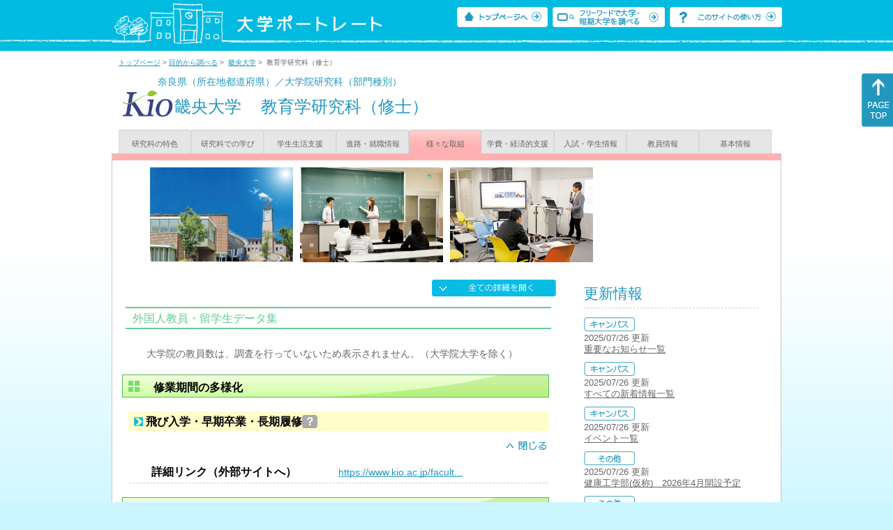

--- FILE ---
content_type: text/html
request_url: https://up-j.shigaku.go.jp/department/category05/00000000593801005.html
body_size: 22416
content:
<!DOCTYPE html PUBLIC "-//W3C//DTD XHTML 1.0 Transitional//EN" "http://www.w3.org/TR/xhtml1/DTD/xhtml1-transitional.dtd">
<html xmlns="http://www.w3.org/1999/xhtml" lang="ja" xml:lang="ja-JP">
  <head>
    <meta http-equiv="content-language" content="ja">
    <meta http-equiv="Content-Type" content="text/html; charset=EUC-JP" />

    <title>	畿央大学&nbsp;教育学研究科（修士）&nbsp;様々な取組｜大学ポートレート</title>
    <meta name="Description" content="" />
    <meta name="viewport" content="width=device-width, initial-scale=1" />

    <meta name="Keywords" content="" />
    <meta http-equiv="content-script-type" content="text/javascript" />

    <script type="text/javascript" src="/components/js/jquery.min.js"></script>
    <script type="text/javascript" src="/components/js/scroll.js"></script>

    <link rel="stylesheet" type="text/css" media="all" href="/components/css_sp/_style.css" />
    
      <link rel="stylesheet" type="text/css" media="all" href="/components/css_sp/_style04y.css" />
        <link rel="stylesheet" type="text/css" media="all" href="/components/css_sp/_style02.css" />
    <link rel="stylesheet" type="text/css" media="all" href="/components/css_sp/_style03.css" />
    <link rel="stylesheet" type="text/css" media="all" href="/components/css_sp/_style05.css" />
    <link rel="stylesheet" type="text/css" media="all" href="/components/css_sp/botei.css" />
    <link rel="stylesheet" type="text/css" media="print" href="/components/css_sp/_style_pr.css" />
    <link rel="stylesheet" type="text/css" media="all" href="/components/css_sp/_style_sp.css" />
    <!--画像スライド-->
    <script type="text/javascript" src="/components/js/jquery.jcarousel.min.js"></script>
    <script type="text/javascript" src="/components/js/mycarousel.js"></script>
    <link rel="stylesheet" type="text/css" href="/components/js/slick.css"/>
    <!--画像スライド-->
    <!--画像ポップアップ-->
    <script type="text/javascript" src="/components/js/lightbox.js"></script>
    <link rel="stylesheet" type="text/css" href="/components/js/lightbox.css" />
    <!--画像ポップアップ-->
    <!--コンテンツオープン-->
    <script type="text/javascript" src="/components/js/open.js"></script>
    <script type="text/javascript" src="/components/js/sp_slide.js"></script>
    <!--コンテンツオープン-->
    <!--サイド動的バナー-->
    <script type="text/javascript" src="/components/js/wrapscroll.js"></script>
    <script type="text/javascript" src="/components/js/margin_top_web.js"></script>
    <!--サイド動的バナー-->
    <!-- ツールチップ開閉 -->
    <script type="text/javascript" src="/components/js/jquery.tooltip.js"></script>
    <script type="text/javascript" src="/components/js/jquery.tooltip_close.js"></script>
    <link rel="stylesheet" type="text/css" href="/components/css_sp/tooltip.css" />
    <!-- ツールチップ開閉 -->
    <!-- モバイル用ヘッダーメニュー -->
    <script type="text/javascript" src="/components/js/sp_nav.js"></script>
    <script type="text/javascript" src="/components/js/close.js"></script>
    <!-- モバイル用ヘッダーメニュー -->
    <!-- Google tag (gtag.js) -->
    <script async src="https://www.googletagmanager.com/gtag/js?id=G-MRBBDQG5LX"></script>
    <script type="text/javascript" src="/components/js/tracking-act.js"></script>
    <!-- Google tag (gtag.js) -->
  </head>

  <body id="univ_style">
    <span itemscope itemtype="http://schema.org/Webpage">
<!--preview_common_header_start-->
<div id="head01">
	<div id="head01_960">
		<div id="head01_style">
			<h1 id="head02"><a href="/"><img src="/components/img/logo_head.jpg" alt="大学ポートレート" /></a></h1>
			<div id="head03" class="sp_none">
				<div class="head04"><a href="/"><img src="/components/img/btn_head01.jpg" alt="トップページへ" /></a></div>
				<div class="head05"><a href="/IndexWords"><img src="/components/img/btn_head02.jpg" alt="フリーワード検索" /></a></div>
				<div class="head06"><a href="https://www.shigaku.go.jp/p_usage_about.htm">
				<img src="/components/img/btn_head03.jpg" alt="このサイトの使い方" /></a></div>
				<div class="clear"></div>
				</div>
			<div class="clear"></div>
		</div>
	</div>

	<dl id="acMenu02" class="pc_none">
		<dt></dt>
		<dd>
			<ul>
				<li><a href="/">トップページ</a></li>
				<li><a href="https://www.shigaku.go.jp/p_ps_about.htm">私立大学・短期大学について</a></li>
				<li><a href="https://www.shigaku.go.jp/p_dic_a.htm">用語辞典</a></li>
				<li><a href="https://www.shigaku.go.jp/p_usage_about.htm">このサイトの使い方</a></li>
				<li><a href="/IndexPurpose">目的から大学・短期大学を調べる</a></li>
				<li><a href="/IndexWords">フリーワードで大学・短期大学を調べる</a></li>
									<li><a href="../category09/00000000593801005.html#03" onclick="close_menu2()">ニュース新着情報</a></li>
											<li><a href="/school/category08/00000000593801000.html#03">設置学部等一覧</a></li>
												</ul>
		</dd>
	</dl>
</div>

<!--preview_common_header_end-->
<div id="style">
		<!--preview_gakubu_header_start-->
	<div class="pan_navi"><span itemprop="breadcrumb"><a href="/">トップページ</a>&nbsp;&gt;&nbsp;<a href="/IndexPurpose">目的から調べる</a>&nbsp;&gt;&nbsp;
		<a href="/school/category05/00000000593801000.html">畿央大学</a>&nbsp;&gt;&nbsp;
		教育学研究科（修士）
	</span></div>

<span itemprop="mainContentOfPage" itemscope itemtype="http://schema.org/WebPageElement">
	<span class="univ_name004 sp_none">奈良県（所在地都道府県）／大学院研究科（部門種別）</span>
<span itemscope id="GAKUBU_NAME_LOGO">
	<div class="univ_name001">
		<div class="univ_name002">
							<img src="/photo/00000000593801005/0_20160711122223.jpg" alt="大学ロゴ" title="大学ロゴ" itemprop="logo"/>
					</div>
		<h2 class="univ_name003">
			<span class="indent_sp">
				<span itemprop="brand" itemscope itemtype="http://schema.org/CollegeOrUniversity">
					<span itemprop="name">
										<span class="botei_middle pc_none">
					<a href="/school/category05/00000000593801000.html">畿央大学</a>
					</span>
					<span class="botei_middle sp_none">
					畿央大学
					</span>
					</span>
					<span class="sp_none">&nbsp;&nbsp;</span><br class="pc_none"/>
					<span itemprop="name">
										<span class="botei_middle">教育学研究科（修士）</span>
					</span>
				</span>
			</span>
		</h2>
		<div class="clear"></div>
	</div>
</span>
	<div class="univ_menu_b01">
	<span itemprop="about" itemscope itemtype="http://schema.org/Thing">
		<div class="univ_tab02"><a href="../category01/00000000593801005.html">研究科の特色</a></div>
		<div class="univ_tab02"><a href="../category02/00000000593801005.html">研究科での学び</a></div>
		<div class="univ_tab02"><a href="../category03/00000000593801005.html">学生生活支援</a></div>
		<div class="univ_tab02"><a href="../category04/00000000593801005.html">進路・就職情報</a></div>
		<div class="univ_tab02_on"><a href="../category05/00000000593801005.html"><span itemprop="name">様々な取組</span></a></div>
		<div class="univ_tab02"><a href="../category06/00000000593801005.html">学費・経済的支援</a></div>
		<div class="univ_tab02"><a href="../category07/00000000593801005.html">入試・学生情報</a></div>
		<div class="univ_tab02"><a href="../category08/00000000593801005.html">教員情報</a></div>
		<div class="univ_tab02"><a href="../category09/00000000593801005.html">基本情報</a></div>
		<div class="clear"></div>
	</span>
	</div>
	<span itemprop="author" itemscope itemtype="http://schema.org/CollegeOrUniversity" itemref="GAKUBU_NAME_LOGO">
<!--preview_gakubu_header_end-->	<div class="univ_style001">
		<!--preview_common_photo_start-->
	<div class="univ_image001 pc_none">
		<div class="center">
							<div class="sub_image01"><a href="/photo/00000000593801005/0_20160714155318.jpg" rel="lightbox"><img src="/photo/00000000593801005/0_20160714155318.jpg" alt="外観" title="外観"/></a></div>
							<div class="sub_image01"><a href="/photo/00000000593801005/0_20180712175028.jpg" rel="lightbox"><img src="/photo/00000000593801005/0_20180712175028.jpg" alt="授業風景" title="授業風景"/></a></div>
							<div class="sub_image01"><a href="/photo/00000000593801005/1_20180712175028.jpg" rel="lightbox"><img src="/photo/00000000593801005/1_20180712175028.jpg" alt="授業風景" title="授業風景"/></a></div>
					</div>
	</div>
	<div class="jcarousel_container sp_none">
		<div class="univ_image001 jcarousel">
			<ul>
									<li><a href="/photo/00000000593801005/0_20160714155318.jpg" rel="lightbox"><img src="/photo/00000000593801005/0_20160714155318.jpg" alt="外観" title="外観"/></a></li>
									<li><a href="/photo/00000000593801005/0_20180712175028.jpg" rel="lightbox"><img src="/photo/00000000593801005/0_20180712175028.jpg" alt="授業風景" title="授業風景"/></a></li>
									<li><a href="/photo/00000000593801005/1_20180712175028.jpg" rel="lightbox"><img src="/photo/00000000593801005/1_20180712175028.jpg" alt="授業風景" title="授業風景"/></a></li>
							</ul>
		</div>
			</div>
<!--preview_common_photo_end-->																						
																														
		<div class="univ_left01">
			<div class="univ_content14btn_all sp_none"><img style="cursor:pointer;" onclick="show_all2()" id="allopen" src="/components/img/btn_all_open.jpg"></div>
			
			
			
									
						
						


			
			<div class="btn_shinro_txt" id="04">外国人教員・留学生データ集</div>
			<div class="clear10"></div>
							<div class="univ_content">大学院の教員数は、調査を行っていないため表示されません。（大学院大学を除く）</div>
				<div class="clear10"></div>
						
						

												
												<h3 class="title04" id="05">修業期間の多様化</h3>
			<dl class="acMenu04">
							<dt><div class="univ_content11_new" id="GCA13CA041">飛び入学・早期卒業・長期履修<a href="#note_GCA13_CA041" class="tooltip">？</a></div></dt>
				<dd>
				<div class="univ_content14btn02">
					<img id="img_05"
						 src="/components/img/btn_close.jpg"
						 style="cursor:pointer;" onclick="show_click(this)">
				</div>
				<div class="clear"></div>
								<div id="sub_05" style="display;">
																									<div class="univ_content12">
						<div class="univ_content13l"><span class="indent_sp02">詳細リンク（外部サイトへ）</span></div>
						<div class="univ_content14r"><a href="https://www.kio.ac.jp/faculty/grad-school-education/master/" target="_blank">https://www.kio.ac.jp/facult...</a></div>
						<div class="clear"></div>		
					</div>
																			</div>
				<div class="clear20"></div>				</dd>
						</dl>
						
												<h3 class="title04" id="06">連携活動</h3>
			<dl class="acMenu04">
							<dt><div class="univ_content11_new" id="GCA14CA025">産官学連携<a href="#note_GCA14_CA025" class="tooltip">？</a></div></dt>
				<dd>
				<div class="univ_content14btn02">
					<img id="img_06"
						 src="/components/img/btn_open.jpg"
						 style="cursor:pointer;" onclick="show_click(this)">
				</div>
				<div class="clear"></div>
								<div id="sub_06" style="display:none;">
																									<div class="univ_content12">
						<div class="univ_content13l"><span class="indent_sp02">詳細リンク（外部サイトへ）</span></div>
						<div class="univ_content14r"><a href="https://www.kio.ac.jp/visitor/enterprise/" target="_blank">https://www.kio.ac.jp/visito...</a></div>
						<div class="clear"></div>		
					</div>
																			</div>
								</dd>
							<dt><div class="univ_content11_new" id="GCA14CA038">地域連携<a href="#note_GCA14_CA038" class="tooltip">？</a></div></dt>
				<dd>
				<div class="univ_content14btn02">
					<img id="img_07"
						 src="/components/img/btn_open.jpg"
						 style="cursor:pointer;" onclick="show_click(this)">
				</div>
				<div class="clear"></div>
								<div id="sub_07" style="display:none;">
																									<div class="univ_content12">
						<div class="univ_content13l"><span class="indent_sp02">詳細リンク（外部サイトへ）</span></div>
						<div class="univ_content14r"><a href="https://www.kio.ac.jp/community/" target="_blank">https://www.kio.ac.jp/commun...</a></div>
						<div class="clear"></div>		
					</div>
																			</div>
				<div class="clear20"></div>				</dd>
						</dl>
			
												<h3 class="title04" id="07">生涯教育</h3>
			<dl class="acMenu04">
							<dt><div class="univ_content11_new" id="GCA15CA019">科目等履修制度<a href="#note_GCA15_CA019" class="tooltip">？</a></div></dt>
				<dd>
				<div class="univ_content14btn02">
					<img id="img_10"
						 src="/components/img/btn_open.jpg"
						 style="cursor:pointer;" onclick="show_click(this)">
				</div>
				<div class="clear"></div>
								<div id="sub_10" style="display:none;">
																									<div class="univ_content12">
						<div class="univ_content13l"><span class="indent_sp02">詳細リンク（外部サイトへ）</span></div>
						<div class="univ_content14r"><a href="https://www.kio.ac.jp/recurrent/subject/" target="_blank">https://www.kio.ac.jp/recurr...</a></div>
						<div class="clear"></div>		
					</div>
																			</div>
				<div class="clear20"></div>				</dd>
						</dl>
			
									
												<h3 class="title04" id="09">研究活動</h3>
			<dl class="acMenu04">
							<dt><div class="univ_content11_new" id="GCA17CA036">多様な研究内容<a href="#note_GCA17_CA036" class="tooltip">？</a></div></dt>
				<dd>
				<div class="univ_content14btn02">
					<img id="img_14"
						 src="/components/img/btn_open.jpg"
						 style="cursor:pointer;" onclick="show_click(this)">
				</div>
				<div class="clear"></div>
								<div id="sub_14" style="display:none;">				
																									<div class="univ_content12">
						<div class="univ_content13l"><span class="indent_sp02">詳細リンク（外部サイトへ）</span></div>
						<div class="univ_content14r"><a href="https://www.kio.ac.jp/research/" target="_blank">https://www.kio.ac.jp/research/</a></div>
						<div class="clear"></div>		
					</div>
										
														</div>
								</dd>
							<dt><div class="univ_content11_new" id="GCA17CA022">研究施設・設備の充実<a href="#note_GCA17_CA022" class="tooltip">？</a></div></dt>
				<dd>
				<div class="univ_content14btn02">
					<img id="img_15"
						 src="/components/img/btn_open.jpg"
						 style="cursor:pointer;" onclick="show_click(this)">
				</div>
				<div class="clear"></div>
								<div id="sub_15" style="display:none;">				
																									<div class="univ_content12">
						<div class="univ_content13l"><span class="indent_sp02">詳細リンク（外部サイトへ）</span></div>
						<div class="univ_content14r"><a href="https://www.kio.ac.jp/guide/campus/campusmap/" target="_blank">https://www.kio.ac.jp/guide/...</a></div>
						<div class="clear"></div>		
					</div>
										
														</div>
				<div class="clear20"></div>				</dd>
						</dl>
						
												<!-- CA041 -->
<p id="note_GCA13_CA041" class="tooltip"><span style="float:right"><a href="#note_GCA13_CA041" class="tooltipclose">×</a></span>
<br><strong>『飛び入学・早期卒業・長期履修』とは？</strong><br >
より効果的な教育を行うことなどを目的として、通常よりも早い大学への入学や卒業を許可したり、通常の修業期間（大学であれば４年）よりも長い修業期間の制度を作る取り組み。<br>
<A href="https://www.shigaku.go.jp/p_dic_t041.htm" target="_break">用語辞典を開いて詳しく調べる</A></p>
			<!-- CA025 -->
<p id="note_GCA14_CA025" class="tooltip"><span style="float:right"><a href="#note_GCA14_CA025" class="tooltipclose">×</a></span>
<br><strong>『産官学連携』とは？</strong><br >
大学や短期大学が、産（産業界・民間企業等）、官（政府・地方公共団体等）、あるいはその二者と連携することで、効果的な研究や教育などを行う取り組み。<br>
</p>
<!-- CA038 -->
<p id="note_GCA14_CA038" class="tooltip"><span style="float:right"><a href="#note_GCA14_CA038" class="tooltipclose">×</a></span>
<br><strong>『地域連携』とは？</strong><br >
大学や短期大学が地域社会のニーズに応え、地域と積極的に関わることで、地域の活性化などに貢献し、地域の各市町村などと連携する取り組み。<br>
</p>
			<!-- CA019 -->
<p id="note_GCA15_CA019" class="tooltip"><span style="float:right"><a href="#note_GCA15_CA019" class="tooltipclose">×</a></span>
<br><strong>『科目等履修制度』とは？</strong><br >
社会人などのその学校や学部などには在籍していない者に対し、特定の授業科目の履修を認め、正規の学生と同様に授業や試験を行い、単位を授与する制度。<br>
<A href="https://www.shigaku.go.jp/p_dic_t019.htm" target="_break">用語辞典を開いて詳しく調べる</A></p>
						<!-- CA036 -->
<p id="note_GCA17_CA036" class="tooltip"><span style="float:right"><a href="#note_GCA17_CA036" class="tooltipclose">×</a></span>
<br><strong>『多様な研究内容』とは？</strong><br >
大学の重要な目的である学生への教育と研究活動のうち、大学が行っている様々な研究活動についての取り組み。<br>
</p>
<!-- CA022 -->
<p id="note_GCA17_CA022" class="tooltip"><span style="float:right"><a href="#note_GCA17_CA022" class="tooltipclose">×</a></span>
<br><strong>『研究施設・設備の充実』とは？</strong><br >
大学の重要な目的である学生への教育と研究活動のうち、研究活動の推進のために建物などの研究施設を建てたり、研究機器などの設備を整備したりする取り組み。<br>
</p>
			
		</div>



		<div class="univ_right01 sp_none">
			<div class="univ_right02">

<!--preview_side_news_start-->
	<div class="univ_right03">
		<div class="univ_right04">更新情報</div>
		<div class="univ_right05">
					<div class="univ_right06">
			<img src="/components/img/icon_side02.gif" alt="キャンパス" />
						</div>
			<div class="univ_right07">2025/07/26&nbsp;更新<br />
									<a href="/school/category08/00000000593801000.html#04">重要なお知らせ一覧</a>
												</div>	
					<div class="univ_right06">
			<img src="/components/img/icon_side02.gif" alt="キャンパス" />
						</div>
			<div class="univ_right07">2025/07/26&nbsp;更新<br />
									<a href="/school/category08/00000000593801000.html#04">すべての新着情報一覧</a>
												</div>	
					<div class="univ_right06">
			<img src="/components/img/icon_side02.gif" alt="キャンパス" />
						</div>
			<div class="univ_right07">2025/07/26&nbsp;更新<br />
									<a href="/school/category08/00000000593801000.html#04">イベント一覧</a>
												</div>	
					<div class="univ_right06">
			<img src="/components/img/icon_side03.gif" alt="その他" />
						</div>
			<div class="univ_right07">2025/07/26&nbsp;更新<br />
									<a href="/school/category08/00000000593801000.html#04">健康工学部(仮称)　2026年4月開設予定</a>
												</div>	
					<div class="univ_right06">
			<img src="/components/img/icon_side03.gif" alt="その他" />
						</div>
			<div class="univ_right07">2025/07/26&nbsp;更新<br />
									<a href="/school/category08/00000000593801000.html#04">令和6年度の財務情報を公開しました。</a>
												</div>	
				</div>	
	</div>
<!--preview_side_news_end-->
<!--preview_side_link_start-->
				<div class="univ_right03">
					<div class="univ_right04">様々な取組目次</div>
					<div class="univ_right05">
						<ul class="univ_right08">
																												<li><a href="#04">外国人教員・留学生データ集</a></li>							<li><a href="#05">修業期間の多様化</a></li>							<li><a href="#06">連携活動</a></li>							<li><a href="#07">生涯教育</a></li>														<li><a href="#09">研究活動</a></li>						</ul>
					</div>	
				</div>

<!--preview_side_link_end-->
<!--preview_side_gakubu_start-->
								<div class="univ_right03">
					<div class="univ_right04">学部・学科情報</div>
					<div class="univ_right05">
											<span itemprop="brand" itemscope itemtype="http://schema.org/CollegeOrUniversity">
											<ul class="univ_right08">
												<span itemprop="department" itemscope itemtype="http://schema.org/CollegeOrUniversity">
							<li>
															<span itemprop="name" class="">
									<a href="/department/category05/00000000593801001.html">健康科学部</a>
								</span>
														</li>
						</span>
												<span itemprop="department" itemscope itemtype="http://schema.org/CollegeOrUniversity">
							<li>
															<span itemprop="name" class="">
									<a href="/department/category05/00000000593801002.html">教育学部</a>
								</span>
														</li>
						</span>
												<span itemprop="department" itemscope itemtype="http://schema.org/CollegeOrUniversity">
							<li>
															<span itemprop="name" class="">
									<a href="/department/category05/00000000593801003.html">健康科学研究科（修士）</a>
								</span>
														</li>
						</span>
												<span itemprop="department" itemscope itemtype="http://schema.org/CollegeOrUniversity">
							<li>
															<span itemprop="name" class="">
									<a href="/department/category05/00000000593801004.html">健康科学研究科（博士）</a>
								</span>
														</li>
						</span>
												<span itemprop="department" itemscope itemtype="http://schema.org/CollegeOrUniversity">
							<li>
															<span itemprop="name" class="">
									<a href="/department/category05/00000000593801005.html">教育学研究科（修士）</a>
								</span>
														</li>
						</span>
												</ul>
											</span>
										</div>
				</div>
				<!--preview_side_gakubu_end-->
			</div>
		</div>
		<div class="clear"></div>
	</div>
<!--preview_common_footer_start-->
					</span>
				</span>
			</div>
			<div id="footer01" class="sp_none">
				<div id="footer01_960">
					<div id="footer02">●<a href="/">トップページ</a>&nbsp;●<a href="https://www.shigaku.go.jp/p_ps_about.htm">私立大学・短期大学について</a>&nbsp;●<a href="https://www.shigaku.go.jp/p_dic_a.htm">用語辞典</a>&nbsp;●<a href="https://www.shigaku.go.jp/p_usage_about.htm">サイトの利用方法</a>&nbsp;●<a href="/IndexPurpose">目的から大学・短期大学を調べる</a>&nbsp;●<a href="/IndexWords">フリーワードで大学・短期大学を調べる</a></div>
					<div id="footer04">
						<div class="footer06"><a href="https://portraits.niad.ac.jp/"><img src="/components/img/footer_banner02.jpg" alt="国公私立共通検索のページへ" /></a></div>
						<div class="clear"></div>
					</div>
				</div>
			</div>
			<div id="footer03">
				<div id="footer03_inner">
					<div id="footer03_cright">&copy;&nbsp;2014 日本私立学校振興・共済事業団</div>
				</div>
			</div>

			<div id="move_right" class="sp_none">
				<a href="#head01"><img src="/components/img/bt_gotop.gif" /></a>
			</div>
		</span>
		<script type="text/javascript" src="/components/js/slick.js"></script>
		<script type="text/javascript" src="/components/js/slid_image.js"></script>
	</body>
</html>
<!--preview_common_footer_end-->